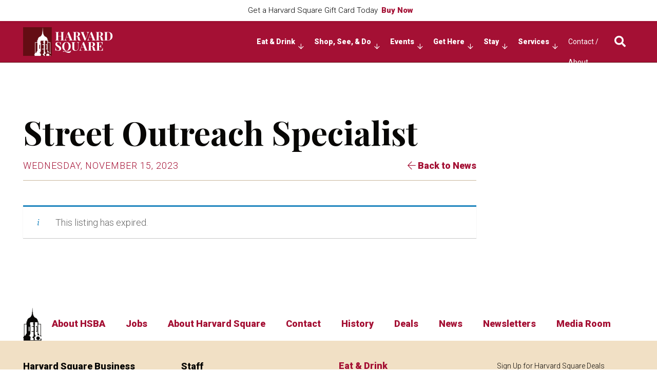

--- FILE ---
content_type: text/html; charset=utf-8
request_url: https://www.google.com/recaptcha/api2/anchor?ar=1&k=6LfV0MsZAAAAAHnBuGCweYDbI2-xzicmM_d2J4qz&co=aHR0cHM6Ly93d3cuaGFydmFyZHNxdWFyZS5jb206NDQz&hl=en&v=PoyoqOPhxBO7pBk68S4YbpHZ&theme=light&size=normal&anchor-ms=20000&execute-ms=30000&cb=iuyeykbdt9yv
body_size: 49288
content:
<!DOCTYPE HTML><html dir="ltr" lang="en"><head><meta http-equiv="Content-Type" content="text/html; charset=UTF-8">
<meta http-equiv="X-UA-Compatible" content="IE=edge">
<title>reCAPTCHA</title>
<style type="text/css">
/* cyrillic-ext */
@font-face {
  font-family: 'Roboto';
  font-style: normal;
  font-weight: 400;
  font-stretch: 100%;
  src: url(//fonts.gstatic.com/s/roboto/v48/KFO7CnqEu92Fr1ME7kSn66aGLdTylUAMa3GUBHMdazTgWw.woff2) format('woff2');
  unicode-range: U+0460-052F, U+1C80-1C8A, U+20B4, U+2DE0-2DFF, U+A640-A69F, U+FE2E-FE2F;
}
/* cyrillic */
@font-face {
  font-family: 'Roboto';
  font-style: normal;
  font-weight: 400;
  font-stretch: 100%;
  src: url(//fonts.gstatic.com/s/roboto/v48/KFO7CnqEu92Fr1ME7kSn66aGLdTylUAMa3iUBHMdazTgWw.woff2) format('woff2');
  unicode-range: U+0301, U+0400-045F, U+0490-0491, U+04B0-04B1, U+2116;
}
/* greek-ext */
@font-face {
  font-family: 'Roboto';
  font-style: normal;
  font-weight: 400;
  font-stretch: 100%;
  src: url(//fonts.gstatic.com/s/roboto/v48/KFO7CnqEu92Fr1ME7kSn66aGLdTylUAMa3CUBHMdazTgWw.woff2) format('woff2');
  unicode-range: U+1F00-1FFF;
}
/* greek */
@font-face {
  font-family: 'Roboto';
  font-style: normal;
  font-weight: 400;
  font-stretch: 100%;
  src: url(//fonts.gstatic.com/s/roboto/v48/KFO7CnqEu92Fr1ME7kSn66aGLdTylUAMa3-UBHMdazTgWw.woff2) format('woff2');
  unicode-range: U+0370-0377, U+037A-037F, U+0384-038A, U+038C, U+038E-03A1, U+03A3-03FF;
}
/* math */
@font-face {
  font-family: 'Roboto';
  font-style: normal;
  font-weight: 400;
  font-stretch: 100%;
  src: url(//fonts.gstatic.com/s/roboto/v48/KFO7CnqEu92Fr1ME7kSn66aGLdTylUAMawCUBHMdazTgWw.woff2) format('woff2');
  unicode-range: U+0302-0303, U+0305, U+0307-0308, U+0310, U+0312, U+0315, U+031A, U+0326-0327, U+032C, U+032F-0330, U+0332-0333, U+0338, U+033A, U+0346, U+034D, U+0391-03A1, U+03A3-03A9, U+03B1-03C9, U+03D1, U+03D5-03D6, U+03F0-03F1, U+03F4-03F5, U+2016-2017, U+2034-2038, U+203C, U+2040, U+2043, U+2047, U+2050, U+2057, U+205F, U+2070-2071, U+2074-208E, U+2090-209C, U+20D0-20DC, U+20E1, U+20E5-20EF, U+2100-2112, U+2114-2115, U+2117-2121, U+2123-214F, U+2190, U+2192, U+2194-21AE, U+21B0-21E5, U+21F1-21F2, U+21F4-2211, U+2213-2214, U+2216-22FF, U+2308-230B, U+2310, U+2319, U+231C-2321, U+2336-237A, U+237C, U+2395, U+239B-23B7, U+23D0, U+23DC-23E1, U+2474-2475, U+25AF, U+25B3, U+25B7, U+25BD, U+25C1, U+25CA, U+25CC, U+25FB, U+266D-266F, U+27C0-27FF, U+2900-2AFF, U+2B0E-2B11, U+2B30-2B4C, U+2BFE, U+3030, U+FF5B, U+FF5D, U+1D400-1D7FF, U+1EE00-1EEFF;
}
/* symbols */
@font-face {
  font-family: 'Roboto';
  font-style: normal;
  font-weight: 400;
  font-stretch: 100%;
  src: url(//fonts.gstatic.com/s/roboto/v48/KFO7CnqEu92Fr1ME7kSn66aGLdTylUAMaxKUBHMdazTgWw.woff2) format('woff2');
  unicode-range: U+0001-000C, U+000E-001F, U+007F-009F, U+20DD-20E0, U+20E2-20E4, U+2150-218F, U+2190, U+2192, U+2194-2199, U+21AF, U+21E6-21F0, U+21F3, U+2218-2219, U+2299, U+22C4-22C6, U+2300-243F, U+2440-244A, U+2460-24FF, U+25A0-27BF, U+2800-28FF, U+2921-2922, U+2981, U+29BF, U+29EB, U+2B00-2BFF, U+4DC0-4DFF, U+FFF9-FFFB, U+10140-1018E, U+10190-1019C, U+101A0, U+101D0-101FD, U+102E0-102FB, U+10E60-10E7E, U+1D2C0-1D2D3, U+1D2E0-1D37F, U+1F000-1F0FF, U+1F100-1F1AD, U+1F1E6-1F1FF, U+1F30D-1F30F, U+1F315, U+1F31C, U+1F31E, U+1F320-1F32C, U+1F336, U+1F378, U+1F37D, U+1F382, U+1F393-1F39F, U+1F3A7-1F3A8, U+1F3AC-1F3AF, U+1F3C2, U+1F3C4-1F3C6, U+1F3CA-1F3CE, U+1F3D4-1F3E0, U+1F3ED, U+1F3F1-1F3F3, U+1F3F5-1F3F7, U+1F408, U+1F415, U+1F41F, U+1F426, U+1F43F, U+1F441-1F442, U+1F444, U+1F446-1F449, U+1F44C-1F44E, U+1F453, U+1F46A, U+1F47D, U+1F4A3, U+1F4B0, U+1F4B3, U+1F4B9, U+1F4BB, U+1F4BF, U+1F4C8-1F4CB, U+1F4D6, U+1F4DA, U+1F4DF, U+1F4E3-1F4E6, U+1F4EA-1F4ED, U+1F4F7, U+1F4F9-1F4FB, U+1F4FD-1F4FE, U+1F503, U+1F507-1F50B, U+1F50D, U+1F512-1F513, U+1F53E-1F54A, U+1F54F-1F5FA, U+1F610, U+1F650-1F67F, U+1F687, U+1F68D, U+1F691, U+1F694, U+1F698, U+1F6AD, U+1F6B2, U+1F6B9-1F6BA, U+1F6BC, U+1F6C6-1F6CF, U+1F6D3-1F6D7, U+1F6E0-1F6EA, U+1F6F0-1F6F3, U+1F6F7-1F6FC, U+1F700-1F7FF, U+1F800-1F80B, U+1F810-1F847, U+1F850-1F859, U+1F860-1F887, U+1F890-1F8AD, U+1F8B0-1F8BB, U+1F8C0-1F8C1, U+1F900-1F90B, U+1F93B, U+1F946, U+1F984, U+1F996, U+1F9E9, U+1FA00-1FA6F, U+1FA70-1FA7C, U+1FA80-1FA89, U+1FA8F-1FAC6, U+1FACE-1FADC, U+1FADF-1FAE9, U+1FAF0-1FAF8, U+1FB00-1FBFF;
}
/* vietnamese */
@font-face {
  font-family: 'Roboto';
  font-style: normal;
  font-weight: 400;
  font-stretch: 100%;
  src: url(//fonts.gstatic.com/s/roboto/v48/KFO7CnqEu92Fr1ME7kSn66aGLdTylUAMa3OUBHMdazTgWw.woff2) format('woff2');
  unicode-range: U+0102-0103, U+0110-0111, U+0128-0129, U+0168-0169, U+01A0-01A1, U+01AF-01B0, U+0300-0301, U+0303-0304, U+0308-0309, U+0323, U+0329, U+1EA0-1EF9, U+20AB;
}
/* latin-ext */
@font-face {
  font-family: 'Roboto';
  font-style: normal;
  font-weight: 400;
  font-stretch: 100%;
  src: url(//fonts.gstatic.com/s/roboto/v48/KFO7CnqEu92Fr1ME7kSn66aGLdTylUAMa3KUBHMdazTgWw.woff2) format('woff2');
  unicode-range: U+0100-02BA, U+02BD-02C5, U+02C7-02CC, U+02CE-02D7, U+02DD-02FF, U+0304, U+0308, U+0329, U+1D00-1DBF, U+1E00-1E9F, U+1EF2-1EFF, U+2020, U+20A0-20AB, U+20AD-20C0, U+2113, U+2C60-2C7F, U+A720-A7FF;
}
/* latin */
@font-face {
  font-family: 'Roboto';
  font-style: normal;
  font-weight: 400;
  font-stretch: 100%;
  src: url(//fonts.gstatic.com/s/roboto/v48/KFO7CnqEu92Fr1ME7kSn66aGLdTylUAMa3yUBHMdazQ.woff2) format('woff2');
  unicode-range: U+0000-00FF, U+0131, U+0152-0153, U+02BB-02BC, U+02C6, U+02DA, U+02DC, U+0304, U+0308, U+0329, U+2000-206F, U+20AC, U+2122, U+2191, U+2193, U+2212, U+2215, U+FEFF, U+FFFD;
}
/* cyrillic-ext */
@font-face {
  font-family: 'Roboto';
  font-style: normal;
  font-weight: 500;
  font-stretch: 100%;
  src: url(//fonts.gstatic.com/s/roboto/v48/KFO7CnqEu92Fr1ME7kSn66aGLdTylUAMa3GUBHMdazTgWw.woff2) format('woff2');
  unicode-range: U+0460-052F, U+1C80-1C8A, U+20B4, U+2DE0-2DFF, U+A640-A69F, U+FE2E-FE2F;
}
/* cyrillic */
@font-face {
  font-family: 'Roboto';
  font-style: normal;
  font-weight: 500;
  font-stretch: 100%;
  src: url(//fonts.gstatic.com/s/roboto/v48/KFO7CnqEu92Fr1ME7kSn66aGLdTylUAMa3iUBHMdazTgWw.woff2) format('woff2');
  unicode-range: U+0301, U+0400-045F, U+0490-0491, U+04B0-04B1, U+2116;
}
/* greek-ext */
@font-face {
  font-family: 'Roboto';
  font-style: normal;
  font-weight: 500;
  font-stretch: 100%;
  src: url(//fonts.gstatic.com/s/roboto/v48/KFO7CnqEu92Fr1ME7kSn66aGLdTylUAMa3CUBHMdazTgWw.woff2) format('woff2');
  unicode-range: U+1F00-1FFF;
}
/* greek */
@font-face {
  font-family: 'Roboto';
  font-style: normal;
  font-weight: 500;
  font-stretch: 100%;
  src: url(//fonts.gstatic.com/s/roboto/v48/KFO7CnqEu92Fr1ME7kSn66aGLdTylUAMa3-UBHMdazTgWw.woff2) format('woff2');
  unicode-range: U+0370-0377, U+037A-037F, U+0384-038A, U+038C, U+038E-03A1, U+03A3-03FF;
}
/* math */
@font-face {
  font-family: 'Roboto';
  font-style: normal;
  font-weight: 500;
  font-stretch: 100%;
  src: url(//fonts.gstatic.com/s/roboto/v48/KFO7CnqEu92Fr1ME7kSn66aGLdTylUAMawCUBHMdazTgWw.woff2) format('woff2');
  unicode-range: U+0302-0303, U+0305, U+0307-0308, U+0310, U+0312, U+0315, U+031A, U+0326-0327, U+032C, U+032F-0330, U+0332-0333, U+0338, U+033A, U+0346, U+034D, U+0391-03A1, U+03A3-03A9, U+03B1-03C9, U+03D1, U+03D5-03D6, U+03F0-03F1, U+03F4-03F5, U+2016-2017, U+2034-2038, U+203C, U+2040, U+2043, U+2047, U+2050, U+2057, U+205F, U+2070-2071, U+2074-208E, U+2090-209C, U+20D0-20DC, U+20E1, U+20E5-20EF, U+2100-2112, U+2114-2115, U+2117-2121, U+2123-214F, U+2190, U+2192, U+2194-21AE, U+21B0-21E5, U+21F1-21F2, U+21F4-2211, U+2213-2214, U+2216-22FF, U+2308-230B, U+2310, U+2319, U+231C-2321, U+2336-237A, U+237C, U+2395, U+239B-23B7, U+23D0, U+23DC-23E1, U+2474-2475, U+25AF, U+25B3, U+25B7, U+25BD, U+25C1, U+25CA, U+25CC, U+25FB, U+266D-266F, U+27C0-27FF, U+2900-2AFF, U+2B0E-2B11, U+2B30-2B4C, U+2BFE, U+3030, U+FF5B, U+FF5D, U+1D400-1D7FF, U+1EE00-1EEFF;
}
/* symbols */
@font-face {
  font-family: 'Roboto';
  font-style: normal;
  font-weight: 500;
  font-stretch: 100%;
  src: url(//fonts.gstatic.com/s/roboto/v48/KFO7CnqEu92Fr1ME7kSn66aGLdTylUAMaxKUBHMdazTgWw.woff2) format('woff2');
  unicode-range: U+0001-000C, U+000E-001F, U+007F-009F, U+20DD-20E0, U+20E2-20E4, U+2150-218F, U+2190, U+2192, U+2194-2199, U+21AF, U+21E6-21F0, U+21F3, U+2218-2219, U+2299, U+22C4-22C6, U+2300-243F, U+2440-244A, U+2460-24FF, U+25A0-27BF, U+2800-28FF, U+2921-2922, U+2981, U+29BF, U+29EB, U+2B00-2BFF, U+4DC0-4DFF, U+FFF9-FFFB, U+10140-1018E, U+10190-1019C, U+101A0, U+101D0-101FD, U+102E0-102FB, U+10E60-10E7E, U+1D2C0-1D2D3, U+1D2E0-1D37F, U+1F000-1F0FF, U+1F100-1F1AD, U+1F1E6-1F1FF, U+1F30D-1F30F, U+1F315, U+1F31C, U+1F31E, U+1F320-1F32C, U+1F336, U+1F378, U+1F37D, U+1F382, U+1F393-1F39F, U+1F3A7-1F3A8, U+1F3AC-1F3AF, U+1F3C2, U+1F3C4-1F3C6, U+1F3CA-1F3CE, U+1F3D4-1F3E0, U+1F3ED, U+1F3F1-1F3F3, U+1F3F5-1F3F7, U+1F408, U+1F415, U+1F41F, U+1F426, U+1F43F, U+1F441-1F442, U+1F444, U+1F446-1F449, U+1F44C-1F44E, U+1F453, U+1F46A, U+1F47D, U+1F4A3, U+1F4B0, U+1F4B3, U+1F4B9, U+1F4BB, U+1F4BF, U+1F4C8-1F4CB, U+1F4D6, U+1F4DA, U+1F4DF, U+1F4E3-1F4E6, U+1F4EA-1F4ED, U+1F4F7, U+1F4F9-1F4FB, U+1F4FD-1F4FE, U+1F503, U+1F507-1F50B, U+1F50D, U+1F512-1F513, U+1F53E-1F54A, U+1F54F-1F5FA, U+1F610, U+1F650-1F67F, U+1F687, U+1F68D, U+1F691, U+1F694, U+1F698, U+1F6AD, U+1F6B2, U+1F6B9-1F6BA, U+1F6BC, U+1F6C6-1F6CF, U+1F6D3-1F6D7, U+1F6E0-1F6EA, U+1F6F0-1F6F3, U+1F6F7-1F6FC, U+1F700-1F7FF, U+1F800-1F80B, U+1F810-1F847, U+1F850-1F859, U+1F860-1F887, U+1F890-1F8AD, U+1F8B0-1F8BB, U+1F8C0-1F8C1, U+1F900-1F90B, U+1F93B, U+1F946, U+1F984, U+1F996, U+1F9E9, U+1FA00-1FA6F, U+1FA70-1FA7C, U+1FA80-1FA89, U+1FA8F-1FAC6, U+1FACE-1FADC, U+1FADF-1FAE9, U+1FAF0-1FAF8, U+1FB00-1FBFF;
}
/* vietnamese */
@font-face {
  font-family: 'Roboto';
  font-style: normal;
  font-weight: 500;
  font-stretch: 100%;
  src: url(//fonts.gstatic.com/s/roboto/v48/KFO7CnqEu92Fr1ME7kSn66aGLdTylUAMa3OUBHMdazTgWw.woff2) format('woff2');
  unicode-range: U+0102-0103, U+0110-0111, U+0128-0129, U+0168-0169, U+01A0-01A1, U+01AF-01B0, U+0300-0301, U+0303-0304, U+0308-0309, U+0323, U+0329, U+1EA0-1EF9, U+20AB;
}
/* latin-ext */
@font-face {
  font-family: 'Roboto';
  font-style: normal;
  font-weight: 500;
  font-stretch: 100%;
  src: url(//fonts.gstatic.com/s/roboto/v48/KFO7CnqEu92Fr1ME7kSn66aGLdTylUAMa3KUBHMdazTgWw.woff2) format('woff2');
  unicode-range: U+0100-02BA, U+02BD-02C5, U+02C7-02CC, U+02CE-02D7, U+02DD-02FF, U+0304, U+0308, U+0329, U+1D00-1DBF, U+1E00-1E9F, U+1EF2-1EFF, U+2020, U+20A0-20AB, U+20AD-20C0, U+2113, U+2C60-2C7F, U+A720-A7FF;
}
/* latin */
@font-face {
  font-family: 'Roboto';
  font-style: normal;
  font-weight: 500;
  font-stretch: 100%;
  src: url(//fonts.gstatic.com/s/roboto/v48/KFO7CnqEu92Fr1ME7kSn66aGLdTylUAMa3yUBHMdazQ.woff2) format('woff2');
  unicode-range: U+0000-00FF, U+0131, U+0152-0153, U+02BB-02BC, U+02C6, U+02DA, U+02DC, U+0304, U+0308, U+0329, U+2000-206F, U+20AC, U+2122, U+2191, U+2193, U+2212, U+2215, U+FEFF, U+FFFD;
}
/* cyrillic-ext */
@font-face {
  font-family: 'Roboto';
  font-style: normal;
  font-weight: 900;
  font-stretch: 100%;
  src: url(//fonts.gstatic.com/s/roboto/v48/KFO7CnqEu92Fr1ME7kSn66aGLdTylUAMa3GUBHMdazTgWw.woff2) format('woff2');
  unicode-range: U+0460-052F, U+1C80-1C8A, U+20B4, U+2DE0-2DFF, U+A640-A69F, U+FE2E-FE2F;
}
/* cyrillic */
@font-face {
  font-family: 'Roboto';
  font-style: normal;
  font-weight: 900;
  font-stretch: 100%;
  src: url(//fonts.gstatic.com/s/roboto/v48/KFO7CnqEu92Fr1ME7kSn66aGLdTylUAMa3iUBHMdazTgWw.woff2) format('woff2');
  unicode-range: U+0301, U+0400-045F, U+0490-0491, U+04B0-04B1, U+2116;
}
/* greek-ext */
@font-face {
  font-family: 'Roboto';
  font-style: normal;
  font-weight: 900;
  font-stretch: 100%;
  src: url(//fonts.gstatic.com/s/roboto/v48/KFO7CnqEu92Fr1ME7kSn66aGLdTylUAMa3CUBHMdazTgWw.woff2) format('woff2');
  unicode-range: U+1F00-1FFF;
}
/* greek */
@font-face {
  font-family: 'Roboto';
  font-style: normal;
  font-weight: 900;
  font-stretch: 100%;
  src: url(//fonts.gstatic.com/s/roboto/v48/KFO7CnqEu92Fr1ME7kSn66aGLdTylUAMa3-UBHMdazTgWw.woff2) format('woff2');
  unicode-range: U+0370-0377, U+037A-037F, U+0384-038A, U+038C, U+038E-03A1, U+03A3-03FF;
}
/* math */
@font-face {
  font-family: 'Roboto';
  font-style: normal;
  font-weight: 900;
  font-stretch: 100%;
  src: url(//fonts.gstatic.com/s/roboto/v48/KFO7CnqEu92Fr1ME7kSn66aGLdTylUAMawCUBHMdazTgWw.woff2) format('woff2');
  unicode-range: U+0302-0303, U+0305, U+0307-0308, U+0310, U+0312, U+0315, U+031A, U+0326-0327, U+032C, U+032F-0330, U+0332-0333, U+0338, U+033A, U+0346, U+034D, U+0391-03A1, U+03A3-03A9, U+03B1-03C9, U+03D1, U+03D5-03D6, U+03F0-03F1, U+03F4-03F5, U+2016-2017, U+2034-2038, U+203C, U+2040, U+2043, U+2047, U+2050, U+2057, U+205F, U+2070-2071, U+2074-208E, U+2090-209C, U+20D0-20DC, U+20E1, U+20E5-20EF, U+2100-2112, U+2114-2115, U+2117-2121, U+2123-214F, U+2190, U+2192, U+2194-21AE, U+21B0-21E5, U+21F1-21F2, U+21F4-2211, U+2213-2214, U+2216-22FF, U+2308-230B, U+2310, U+2319, U+231C-2321, U+2336-237A, U+237C, U+2395, U+239B-23B7, U+23D0, U+23DC-23E1, U+2474-2475, U+25AF, U+25B3, U+25B7, U+25BD, U+25C1, U+25CA, U+25CC, U+25FB, U+266D-266F, U+27C0-27FF, U+2900-2AFF, U+2B0E-2B11, U+2B30-2B4C, U+2BFE, U+3030, U+FF5B, U+FF5D, U+1D400-1D7FF, U+1EE00-1EEFF;
}
/* symbols */
@font-face {
  font-family: 'Roboto';
  font-style: normal;
  font-weight: 900;
  font-stretch: 100%;
  src: url(//fonts.gstatic.com/s/roboto/v48/KFO7CnqEu92Fr1ME7kSn66aGLdTylUAMaxKUBHMdazTgWw.woff2) format('woff2');
  unicode-range: U+0001-000C, U+000E-001F, U+007F-009F, U+20DD-20E0, U+20E2-20E4, U+2150-218F, U+2190, U+2192, U+2194-2199, U+21AF, U+21E6-21F0, U+21F3, U+2218-2219, U+2299, U+22C4-22C6, U+2300-243F, U+2440-244A, U+2460-24FF, U+25A0-27BF, U+2800-28FF, U+2921-2922, U+2981, U+29BF, U+29EB, U+2B00-2BFF, U+4DC0-4DFF, U+FFF9-FFFB, U+10140-1018E, U+10190-1019C, U+101A0, U+101D0-101FD, U+102E0-102FB, U+10E60-10E7E, U+1D2C0-1D2D3, U+1D2E0-1D37F, U+1F000-1F0FF, U+1F100-1F1AD, U+1F1E6-1F1FF, U+1F30D-1F30F, U+1F315, U+1F31C, U+1F31E, U+1F320-1F32C, U+1F336, U+1F378, U+1F37D, U+1F382, U+1F393-1F39F, U+1F3A7-1F3A8, U+1F3AC-1F3AF, U+1F3C2, U+1F3C4-1F3C6, U+1F3CA-1F3CE, U+1F3D4-1F3E0, U+1F3ED, U+1F3F1-1F3F3, U+1F3F5-1F3F7, U+1F408, U+1F415, U+1F41F, U+1F426, U+1F43F, U+1F441-1F442, U+1F444, U+1F446-1F449, U+1F44C-1F44E, U+1F453, U+1F46A, U+1F47D, U+1F4A3, U+1F4B0, U+1F4B3, U+1F4B9, U+1F4BB, U+1F4BF, U+1F4C8-1F4CB, U+1F4D6, U+1F4DA, U+1F4DF, U+1F4E3-1F4E6, U+1F4EA-1F4ED, U+1F4F7, U+1F4F9-1F4FB, U+1F4FD-1F4FE, U+1F503, U+1F507-1F50B, U+1F50D, U+1F512-1F513, U+1F53E-1F54A, U+1F54F-1F5FA, U+1F610, U+1F650-1F67F, U+1F687, U+1F68D, U+1F691, U+1F694, U+1F698, U+1F6AD, U+1F6B2, U+1F6B9-1F6BA, U+1F6BC, U+1F6C6-1F6CF, U+1F6D3-1F6D7, U+1F6E0-1F6EA, U+1F6F0-1F6F3, U+1F6F7-1F6FC, U+1F700-1F7FF, U+1F800-1F80B, U+1F810-1F847, U+1F850-1F859, U+1F860-1F887, U+1F890-1F8AD, U+1F8B0-1F8BB, U+1F8C0-1F8C1, U+1F900-1F90B, U+1F93B, U+1F946, U+1F984, U+1F996, U+1F9E9, U+1FA00-1FA6F, U+1FA70-1FA7C, U+1FA80-1FA89, U+1FA8F-1FAC6, U+1FACE-1FADC, U+1FADF-1FAE9, U+1FAF0-1FAF8, U+1FB00-1FBFF;
}
/* vietnamese */
@font-face {
  font-family: 'Roboto';
  font-style: normal;
  font-weight: 900;
  font-stretch: 100%;
  src: url(//fonts.gstatic.com/s/roboto/v48/KFO7CnqEu92Fr1ME7kSn66aGLdTylUAMa3OUBHMdazTgWw.woff2) format('woff2');
  unicode-range: U+0102-0103, U+0110-0111, U+0128-0129, U+0168-0169, U+01A0-01A1, U+01AF-01B0, U+0300-0301, U+0303-0304, U+0308-0309, U+0323, U+0329, U+1EA0-1EF9, U+20AB;
}
/* latin-ext */
@font-face {
  font-family: 'Roboto';
  font-style: normal;
  font-weight: 900;
  font-stretch: 100%;
  src: url(//fonts.gstatic.com/s/roboto/v48/KFO7CnqEu92Fr1ME7kSn66aGLdTylUAMa3KUBHMdazTgWw.woff2) format('woff2');
  unicode-range: U+0100-02BA, U+02BD-02C5, U+02C7-02CC, U+02CE-02D7, U+02DD-02FF, U+0304, U+0308, U+0329, U+1D00-1DBF, U+1E00-1E9F, U+1EF2-1EFF, U+2020, U+20A0-20AB, U+20AD-20C0, U+2113, U+2C60-2C7F, U+A720-A7FF;
}
/* latin */
@font-face {
  font-family: 'Roboto';
  font-style: normal;
  font-weight: 900;
  font-stretch: 100%;
  src: url(//fonts.gstatic.com/s/roboto/v48/KFO7CnqEu92Fr1ME7kSn66aGLdTylUAMa3yUBHMdazQ.woff2) format('woff2');
  unicode-range: U+0000-00FF, U+0131, U+0152-0153, U+02BB-02BC, U+02C6, U+02DA, U+02DC, U+0304, U+0308, U+0329, U+2000-206F, U+20AC, U+2122, U+2191, U+2193, U+2212, U+2215, U+FEFF, U+FFFD;
}

</style>
<link rel="stylesheet" type="text/css" href="https://www.gstatic.com/recaptcha/releases/PoyoqOPhxBO7pBk68S4YbpHZ/styles__ltr.css">
<script nonce="XOL5dHFWPujBc9ehYG97hg" type="text/javascript">window['__recaptcha_api'] = 'https://www.google.com/recaptcha/api2/';</script>
<script type="text/javascript" src="https://www.gstatic.com/recaptcha/releases/PoyoqOPhxBO7pBk68S4YbpHZ/recaptcha__en.js" nonce="XOL5dHFWPujBc9ehYG97hg">
      
    </script></head>
<body><div id="rc-anchor-alert" class="rc-anchor-alert"></div>
<input type="hidden" id="recaptcha-token" value="[base64]">
<script type="text/javascript" nonce="XOL5dHFWPujBc9ehYG97hg">
      recaptcha.anchor.Main.init("[\x22ainput\x22,[\x22bgdata\x22,\x22\x22,\[base64]/[base64]/MjU1Ong/[base64]/[base64]/[base64]/[base64]/[base64]/[base64]/[base64]/[base64]/[base64]/[base64]/[base64]/[base64]/[base64]/[base64]/[base64]\\u003d\x22,\[base64]\\u003d\\u003d\x22,\x22ScK6N8KQw65eM2UYw4DCol/CpMObeEPDnlTCq24/w67DtD12MMKbwpzClnfCvR5uw5EPwqPCt0vCpxLDhnLDssKeN8OJw5FBScOEJ1jDscOMw5vDvEoYIsOAwqLDn2zCnldqJ8KXZ17DnsKZfwDCszzDtcKED8OqwpNFAS3CuADCujp+w4rDjFXDrsOawrIAMwpvSiJWNg4yIsO6w5sHRXbDh8Otw7/DlsODw6fDrHvDrMK5w7/[base64]/CglgGM2IJwoZkTsKpb8OoKnJ4RsO+KQXDqG3Crxw6AgBnVcOSw7LCkVl2w6geBFckwpppfE/CkyHCh8OAT3VEZsO+OcOfwo0bwpLCp8KgWH55w4zCvEJuwo07DMOFeC8udgYadcKww4vDvcODwprCmsOGw6NFwpRWcAXDtMK7e1XCnzpBwqFrSMKpwqjCn8KPw6bDkMO8w6s8wosPw5XDlsKFJ8KbwpjDq1xrYHDCjsOww7Bsw5kCwq4Awr/Chy8MThBTHkxFbsOiAcOlRcK5wovCjsKjd8OSw5x4wpV3w7g2KAvCjTgAXyfCtAzCvcKow4LChn1pZsOnw6nCr8KSW8Onw6PCpFFow43ClXAJw4pnIcKpOETCs3VrQsOmLsKsLsKuw707wq8VfsOTw6HCrMOeb2LDmMKdw6vCssKmw7d5wpc5WXY/[base64]/CgDXCplwaOXXCl8KjMHtXb2F8w4HDpsOlDsOAw7QWw58FPmNncMK2RsKww6LDtMKXLcKFwowuwrDDtwvDj8Oqw5jDuE4Lw7c5w6LDtMK8CVYTF8OOMMK+f8O7wqtmw78JAznDkE4gTsKlwroLwoDDpxbCnRLDuSHChsOLwofCt8OueR8US8OTw6DDpsO5w4/Cq8OmLnzCnnDDpcOvdsKPw6VhwrHCpsOBwp5Qw5NTZz0Fw6fCjMOeN8Oyw51IwqnDl2fChyrDoMK/w4TDi8OlVsKjwpQ1wrDCn8OQwqJCwrTDjhPDiE3DhH0QwofCrkrCuBREbMKjeMOrw5Brw5vDssO/TsK2C3lsSsOXw7vDgMOXw6bDgcOOw7vCrcOUF8K+UDHClEbDoMOIwrHDvcOow4zCosKUJcOGw68RTWkyI3XDk8O5CsOQwqlow5Ysw53DsMKow7YswqbDj8KzR8OHw4Ncw5IRPsOScCbCgl/ClWV5wrbDvsKAMDzClGchBlrCrcKiRMOtwrtxw4HDh8ObBQReOcO3PW5kSMKyYyLDihRbw7fCm0FUwrLCvznClxo/wpQPwrHDi8Kiwq7CuS1wTMKUacKjXRVtdAPDrDvCpsKUwr/Dmx1lw6LDvcOuH8OaDMKVVcKtwpzCqVvDvMKbw6xuw4dMwrnCiTnCg2ERGsKww4/CicK+wr0jesOLwo3Cn8ORHAjDgRXDrxLDm0sxbBLDs8OawrljFFbDt31NGHUIwqlMw5bChxhFXcK/w6REesKlTjIGw5UZQMKPw4s7wrd4EERmXMKiw71fUGjDjMKQMsOPw58tDcOJwpQOUHvDkU3Csl3DrzzDq192wr0EacOvwrUCwpMDW03CjMOtJcKSw7nDn3jDkh56w5TDpnfDon7ChMO9w4zCpwlNIHfDm8KQwp9+w4whF8KmPxLCn8KiwqvDti06AG/DkMOtw7FxN23Cr8O/woUDw7bDv8OIdEd6WcKTw491wpTDr8KqIsOaw6vCoMOKw4gZViJKwqbCnnXCjMKUw7fDvMKANsKOw7bCg3VlwoPCiHAiw4TCingww7Iaw5zDqCIuwpdnwp7ChsKcQGLDsXrCmnLCsQsUwqHDp3PDikfDjkfCtcOuw5DCqwNNU8O8wqDDmC9iwp7DhV/CjiXDrsK6SsOYYDXCrsO+w7fDokrDgwdpwrB+wqfDicKPA8Ocb8Obc8Kcwq54w682wpg5wp4Ww6TDvWvDlsKtw7XDmMO+w6rChMKgwo5ELG/Cu3Jfw6FYasKCwrNgXMKhYj9dwpQUwpkrwqTDg3/[base64]/[base64]/CuXjCoMKiwrcqO8KhwpHDlsKrIQLDt8KoYF7CoWILwonDqBsEw6lTwroRw7oaw6bDucOIF8Ktw6FyVDAzA8Opw44Xw5JNXWIeBy7Dtg/[base64]/w6tIw7nCoMO+w7bDo2XDgTVQw57CrHtTVRLCgsKKcBgVw65SaSTCh8ORwrbDjGTCh8KAwo1ww5zDisOmVsKrwrgpw5HDlcOJRcKpLcK7w4bClTfDlMOKOcKLw41Iw6QYbcKXw7hHwpZ0w6bDn1HCqUnDsylIXMKNdMKlA8KSw4svTzEFI8KqSQ/CsD1gH8O8wr0/XkEVwqLCtUXDjcK5ecOxwr/Dk33DusOew5PDjDtSw7TCgn/Ct8OEw7FoE8KlNcOWw4zCnkVOTcKnw78iEsO1w55TwqRMehVvw7/CvMKtw6w7AsKLw5PCkwIaZ8KowrFxG8KUwpsIHcO/wqfDk0nCg8OwEcOMMXnCqGM5w6zDv3LDmDw8w6cgYydXXzd+w5hsYD96w4TCkhJOFcKAXcKfKQ9QFDLCr8KrwqprwrfDoGw0wqfCqDRfS8KSVMKQVFfCuk/[base64]/CoMOdG0vCrwUIOsKXQsOXwo/[base64]/CtQfCi8Omw4kbMRgiw7M5N8KnIMOZw6zClR7CrhbCiSjDqcO9w5TDucKyU8O3LcOfw6J1w4MENCVQfcOPTMOSwplJJGBqBgsDfMKkaHFiYFTDqsKewoM8w40XCwzDpMKee8OGVMK5w4/Dg8KqOixGw6vCmQl7w5drUMKCdsKMwoPCpGHCl8OIccOgwoFfTSfDn8Ojw6Fvw6Mxw4zCvsOTacKZbwNRb8K5w6HCocKgwo02R8KKw63ClcKHGVhbc8Otw6c5wrQLUcOJw6waw5EMV8O5w5Mgwog6UMO4wqE2w7/[base64]/DtzJuwrYbw5XCll7CscOpw48cLwoaBMO5w6XDgQlOwobCqsObQ3fDtcKkGcKUwoxVwo3Dvl5dVhsLeEjCi24nFcOxwqh6w5hQwoA1wo/CmMO4wp1Wc1AaP8KBw4xBLcOVVMOpNTDComsHw43Cm3fDmMKXZW7DtcKjwofDtX8zwrDDmsKtFcOHw77Ds2RfdxDCssKNwrnCpsKsYnRnezZqXcOtwozCh8Kew5DCpUnDohPDjMK1w4fDm2o0WsKYXsKlaFV3CMOIwowGw4EMXG3CpMOZEj1RD8KZwr/CgEZ/w5xDMVdhaE/CimLCosK5w6bDssOqOCvClMK3w4HDiMKuIwppL0XCrMOuU1/DqC8Vwr11w4B0O1rCqcOIw6BQOWM6NcKvw7AaBsKgw4EqODdcJzHDl0h3UMO3wp08wpXDpXLDu8Otw4BvXcKWP3hrNl8jwqXCv8OKWMKrw5fDshJ9cEPCq0IrwpdKw5HChXp+UBxtwozDtxYURCFmLcKjNcOBw7sDw5/Dhj7Dtkxbw5HDpGgLw4vCpFwSM8OOw6JEw6DDh8Omw7rCgMK0D8OPw4/DlVkBw6JWw5RpG8KAMcK+w4A3SsOUwps3wo5DTcOCw48VFj/DisOWwpokw4Q6b8K2O8O1wo3ClcOaGwh9fATCmgLCuy7CjMK9Q8O7wqzCmsO3IScjMxDCsQQkLiR4b8KFw5Vvw6kbR3FDPsKTwp0oesOywpB0YMK1w7UPw4zCoAbCky9WMMKCwoLCusKww5XCusOtw67DscKCw6/CgMKFw6oVw6NFNcOlSsK6w49rw6LCn0d5OE8xBcO/[base64]/[base64]/DhSPDiMOLwoRWGsKhwrXDksK6bwAUNsKTw4PChyQ1SRo3w5nDkMK8wpAQOxLDrMK6w6vDtsOrwqDClDZbwqhiw7rCgAvDmMOoP2lhBkcjw4l8J8K/w5t8VGLDjcKxw5rDiXIAQsOxBMOQwqY9w6JQL8KpO3jCnjAfd8Ohw5R+wq9AWXFnw4AaMGjDsW/DkcOBwoZoHsKCKWXDj8ODwpbCthbCt8Ovw7jCj8OabcOECEHChMK9wqHCqTkbYU7ConbDlgLCoMKwcmIqb8KpPcKKFFoDWRMHw7VDRSLChG5RMXNZAsOXbCHCm8OmwrfDhDY3KcOPbwrDpwDDgsKTJWkbwrBbK2PCm3Yvw7nDsDTDjsKCeQ/CrMOPw6YlG8K1L8K4enHDigZTwozDuiXDvsKdw7vDv8O7Mhhsw4NKw5YXdsKUJ8Ksw5PCgFNCw7nCtBxKw5DDgkvCqEQQwqkHf8OiWMKxwqYODxjDlDoBDcOGBW7CmcOOw7xLwqYfw7kGw5/Dn8KMw7zCn0TDgExAG8OHentMR3XDvXkIwq/ChAbCq8OvPgVjw70YI2dww5zCjMOkDlfClQ8FR8OuJsK7LsK3dMOWwpdqwrbDqn9OHEfDvSPCqnbCmn1oWMKhw54fNsORP00nwp3DpMKnFwJKfMO3KMKjwqrCgiLCkwhwHCBlw5nCvxbDs3TDgy1EATATw7DClRbCssO/w4wOwoxfRHduw7svE3xQCcOBw44hw7oew6hdwqnDqsKQwpLDhD3Duy/[base64]/DmsK9TznDhj/[base64]/[base64]/TiHDqcO4WUZWX8Kzw6g1MXTClMOAwqfCiRVRw4gLY0NAwqEOw6HDucK/wrIBwoHDm8Onwq4xwo09w7FjKk/DsUk9PwNgw7ogWFNrA8KqwrHDgw9uNUMKwrDCgsKrcBwKNAQbwozDs8Kow4TCkMOYwoImw7/DicOHwrNwVsKCw4LCoMKxwqrClFxfwprChsKmRcO5IcK8w7jDhcOGaMOXcm8BGSLCshI3w5V5wo3DqU/CuyzCu8KPwofDkgfDqMKPYDvDm0hbwqoraMO/OEXCu1fCqn0UH8O2UmXCtwlWwpPCjSEbwoLCukvDu31Uwq5nfBshwpU6wqdhRzPDi3RnZMKBw6cKwqnDhsO0A8O6PMKMw4fDmsONT2Zvw6rDo8KPw5Zxw6jCiH/[base64]/DpyBFwoEpNcOhwpjDmMO8RcOFesOuVC3CpcKbZ8Onw4llw7B/OGcvfMK6wpXCrzjDnn3Dt2rDlsO/[base64]/DrcOTwqDDhmHCoETDp8KFwrfCpwXDoXrDk1/[base64]/bCdHH8OJfD7DiMKKU8OREipNBsOwK1AnwpnDpxIIWsKTw74Hw5fCocKOwrrDr8K2w67CiCTCrVPCvMKMIzI5RTUjwpPCt0XDlk/Csj7Cr8Kow7sFwoojw6t9XG5bXx7CuFwWwqMQw6VRw5jDlXbDji/Dr8KXS1sJwqHDg8OHw7vCsCjCtMKjCsO+w5xGwp47XTMuZMKdw4TDoMOZwozCrcKXPsO/Th3ChBlGw6LCu8OkMsO0wpJowoFAEcODw4N6bVPClsOJwoVKZcKiFw/CjcOQZiI2bXMXW27CuWN5OHfDtsKEVEVNZ8KFesKLw7/DtWDDuMKXw6JAw7PCsynCicKiPVXCi8OgZcKZBHjDh0TDgk97woRQw79zwqjCv2fDusKdXkvClMOoL03Dry/[base64]/CnSs5wpoyBTPDm8OXw6vCkm4Lw416woDDphnDnRkkw57DnirDm8K6w78YRMKewofDhELCpFfDiMKGwpwzVwE/w5QDwo8xV8OmC8O5worCtyDCrVrDgcKYRn8zV8KNwqrDucKlwrLDusOyLDYRGwjClAbDvMKOcnAQXcKwecOiw4TDocOQN8K8w5EHe8KKwqBGFMOSwqPDiRt+w5LDjMKaCcOdw4EtwpJQw5DCh8OTZ8K/wokEw7XDmMOXA13DtQhCw5bCssKCTA/CqmXCg8K+VcKzACDDpcOVNMO9O1E1wq42TsK8cXEHwps/WT1Cwq4awphSDcOQXsOCw4NWH33DnR7Cmj83woTDssOuwqF2fcOKw7vDhALDlwXCkH19OsKKw73CugnCmcOGA8KFZsKjwrUbwo5OOWZUb2DDqsKiTznDg8O+w5fCn8OtZxYxc8KHwqBYwqXCtl8GWQdWwpkrw40De2JubsOhw5t7RWLCon7CqmAxwo/DiMO5w7lOwqvDghRMwpnCkcKvb8KtGH0RC2Umw7PDtw3DvXl9cCbDvcOlecKfw4Ysw413JsKQwp7Dvx/Dkh1SwooyVMOlecKww6TCoQtDwrtZJxfDk8KMw4rDmQfDnsOiwqdxw4MtDhXCpH4jf3/Cn3PCpsKyO8OTacK/wp/CoMOgwrxXK8KGwrJzYWzDiMKOJxHCgAxDaW7Dl8Ofw6/DiMKIwqJiwrLCm8Krw5sDw4p9w64nw5HClD5tw4Uyw5Utw6wEfcKRS8KNTsKQw7ciBcKEwqB5XMOPw7dJwqh3wp5Hw7zCmMOjaMOtw4rCsklPwp5Hw48SeQx8w73DncKdwpbDhTPCksOfAsKew7YeKMOuwrpgAVvCicOewp/CmRvCg8ODDcKCw5TCvmvCm8KpwqQIwpfDlx9JTg0QS8OrwoMgwqbCocKVTcOFwovCgcK8wo/[base64]/CvVzDmjLCjsK5w7drwo8KfcOSw63DocOQw7MHwrZpBMOrckd+wokdX27DuMO8D8OOw6LClmIoHCPDiwzDqsKtw5DCpsOpwrTDuDAFw7/Dj1nCksO5w7ANwr3ClgBVccKGMsK1w6vCjMO9NSvCkDZUw5DCv8O1w7RQw57DhirDvMKuXgEjADccTgk0dcKow7bCiQJNN8OmwpYSKsK1M23CgcKXw53DncOxwrMbOVYXHm8Rej5RfMKww7EbDAnCq8OeVcO3w6QceVnDjTrCllPCh8KMw5TDmEM/UVEawoQ9Ky/CjgZ8wp47PMK3w6/ChEnCtsOiwrNGwrTCqsKiEcKHSXDCpsOMw7vDvsOodMOww7PCjMKjw4EqwqU5wrIxwqDCl8OKw5wawojDs8Obw6zCvwx/NcOCUsOFR2fDvmgPw4vCpGESw6bDsgxfwpcAw4XCnAjDu35sCMKRwpQeNcOyXcKSH8KSwr12w5rCskvDuMOsOnERPAPDtEPCkQBrwod+VMKyO0JmYcOYw6rCgEZ8woppwp/CsAVOw53Ds0I9RDHCpMOHwroWVcO1w6rCpcOiw6tJBVDCsFIYHHYmHMO3NGN0dnbCiMObYxN0XFJxwp/CgcOqwp3DosOHQGUSFsKPwop5wpsVw57CicKPOBfDmzJ6R8OjXT/Ci8KmARjDpcOgJ8Kyw7lLwqXDlRTCmHPCvAXCqlHDhF/DscKYMEIVw4FbwrNbKsKuMcOSCCBaGjPChSbDlzbDjnPDpDbDicK0wrwPwrfCv8K1P1PDpTLCtMKeOyzCvW/[base64]/I8KHwrl/BGhdbBdeLcOeHgAdDyrDv2kMBUtDw5fCli/CvMK2w6rDsMOywogdDj3CqMKcw78dHiTDrcOdRhFzwo4AYT5EOsO8w7fDtMKHw4Z3w7k3SDHCmF4NJ8KCw6p4dsKsw6YYw7R/[base64]/ChcOAI8OvwpY2I0o1worCmg1xbRHDiD86VEM1w64fw47DmMOcw6gTJDwnFwEnwpHDhU/[base64]/w5fDiGjCkjAGw6rDuk1bw6wzFCJaw4zClsKrEyLDnsOYD8OrcMOsasOSw7nDkmLDkMK+WMOocUfCtiTChsOCwr3Ciw40CcOzw4BNZntdSWXCiEIHK8Klw45QwrM/QXfDkXrCu29mwpwQw4TChMOWwqzDssK9K31Gw4kCdMKaTG49M1bCoEhJQRhzwq1uf2lHBX5cJwVRADtKw5AQEwbCq8O4W8K3wr/DnzDDrMOyQcO/VElUwqjCj8KXbhMswoQQasOGw43DngvCi8KMKijDlMKRw6LDoMKgw70Uwr/Dm8OkX1ZMw5rCiW3DgCfCoUcLbxgtUyQSwr3Dh8K1wqUew7LCjsKUbVvCvsK1bT3Cjn3CnBjDhiZsw4M1w5HCvBJPw4PCrBxtCFTCohhIeVHDkDkBw6fCu8OrCMOdwq7Cm8KgLcKKDsKkw4hCw5dBwobChRLCrCZVwqbCggpZwpzDqyvDpcOCe8O/eFV2FcOCCDkbwqnCkMO/w49kWcKLdmLDjz3DvRHCvMOJCAR8aMO9w6vCoh3Cp8K7woHDiWNTfErCosOAwrTCssOfwpjCrBF9woXDucOtwrBRw5Ufw58sH0h+w6bDhsKhWgjCt8KtBTXDgWjCkcKwPVI2wpwXwppewpVJw5TDmVssw50ec8OQw64pwo3DhAdsSMOVwrLDv8ORKMOuaSlFdW4fLy/ClcORZcO0GMOHw7IhcMKyFMOFf8OCPcOSwo/DuyPDoRk2bBnCp8KEfzDDhcOlw7XCqcO3ZXfDr8OZcyBcd03DimxbwqLDrMKKNsOcYMKYwrrDsg/CgXJdw5bDgsKpBTjDuAQ/BEHCg2cDJRRybDLCtFNUwqMwwoYmdgpHwqpoKsKqJ8KONcKKwqrCisKowr3CinvCmhZNwq9fw6wxAQvCowPCjmMvOMOsw4Q2eizDj8O2d8KpdcK/ZcKyTcOZw6LDgWjCnG7DvG9qGsKresKZMMO7w4pUCBl3w616ZzwQH8OHYgg/BcKkRxAsw57CgE4EAzFiBsO+wocyEmHDpMOBTMOYwrrDkDwJZMOlw5AqU8OaORYLwqdMaGjDuMOVaMO/[base64]/Cp8Oew5BaHcO3FMKBwowJw5/Dr8KoTMKHw488w4xBw5ZpNlTCsDhIwr4/w4kXwpPDtcOna8OMwoHDiRINw4AkBsOec0jChzFnw7gvDB9tw4nChE5QZsKLQ8O5XcKrJcKla07CqCXDnsOuFsKLKSHCgi/[base64]/KQrCjAA0MAVfwrlyXkodcGE1VEYaw50+w5Mfwpkswp7DozE+w6Itw6x/[base64]/[base64]/CmcODw47DicOrEcKXUMOWwo0DDsOaQcOECkbDlcKlw7DDoyvCksKLwo0NwrnCmsKvwoPCl1ZlwqvDn8OlBsOBWsOTOMOCO8Ocw4BKwoXCqsKcw4bChcOuwoLDnMOnS8KBw48/w7h/AMOXw4UKwofDhCIrQ1gjw6Bfw6BYDh17bcOBwoHDicKNw5zCnwrDux5nGcOEKMKBfcO4w43Dm8ObcTXCoHVdOmjDu8OWYcORZUIOeMOXMQjDlMKaK8KkwqLCocOGasObw6fDv0vCkSDClGrDu8KOw6/Dj8OjGHU4XkVyQE/[base64]/XmPDjCjCsXYzEsOVwqUqfCcqYnbDksOlE3HCqsOLwpJnesKSwqLDsMKIE8ORYMKfw5XCg8KUwojDizhQw7vCssKtbMK+VMKGL8OyEmnChDbDtMOUOcKSBDwaw508wr7CuRXDpTICW8KwMG/DnFkjw7RvUEbDnXrCs3PDkXDDlcOvw7XDmcK1woXCpCbDiHTDicOMw7ZBPcKuwoMWw6rCu0ZmwoJRHC3DsEbDjcOYwowDN0zCrwbDmsKcbGrDsFkeLW0twokbK8Kww7nCiMOSTsK8GSRqaSw/wrhuwqDCosOUJ0c0TsK2w79Mw7F1aFAhB1nDsMKVRS0QLgbDn8Oaw7PDmVvDusOJdANDJg7DrMO9KjDDosOvw4bDr1vDtDY/I8KKwpNow6fDgwwWwrHDoXRuNcOcw7tUw49lw5FXOcKdPMKAIcOjS8KewqUiwpIVw5ICfcOwJcOAKMOpw4DCicKAwrzDpTh5w5PDtksYPMOqS8KyOcKTEsOFGyt/[base64]/DjcKUw43CuB86w5PDoMKRRB7Dqj/Dn8K8w4Uuw6YdMcKDw7J5Y8O/V0jCmcKtNCTCtXTDqxhTYsOqeUzDq3jDtzbCh1/DiXrCq0IjUsK1YMKxwq/Do8KDwqHDrATDrE/Cj1LCssKkw54PHDvDrTHCqBXDtcKVEMOmwrZKwoE8dMKlXldrw414WHdUwo3CoMKnDMKuLFHCuEnCpMKQwqbCqSMdwp/Ct1/DmWYFIhDDl0kqUwnDlsOXUsOQwptQwoQEw7cPMDhHPjbCicKYw6/Dp3oZw7fDsTfCnQvCosKAw6cVAVcCZsKMw63DmcKHe8OQw7AQw64Tw6ZDQcKdw6prwoQDwokcWcOAMhQqVcK2w7RowqvDrcOUw6Ulw4zDolPDqgTCicKQMWM/XMO/[base64]/CjcKxPk7CmntvwpZeciQXw5zCncKLLsOuI2/[base64]/wr7Dl0fDsCdKacKvc8K/woLDicOdw4gwwr7DjMKow7E+YQNmDi5owp9Mw63DmMOfUsOUHhfClcKIwpnDh8OcMcO1RcOgEMKLJ8K6fiPDlj7CiTXDjl3CvMORHwLDqHPCiMKlwpRww4/Dji9Lw7LDpcOJbcKtWHNxTE0Zw45GZ8KjwqfClGMHL8KPw4Ayw7A6C0rCtwBjV2JmBh/[base64]/wq/DrcO5w5dVBsKRwpAgw4fDqSB3AMOaezbDrcOoUg/CiE/CgV3DpcKdw6jCpsO3LDbCk8OdCSI3wrESKxR1w58Ha0PCrxXDsHwNLsOQVcKpw5TDnVnDlcOzw5LDrHLDtHPDrnrChcK1wod+w5FFIUQNf8KMwq/CunbCucO0wqHDtAt6R2NlZwLDl1NQw5DDmipAwr0wMgTCh8KtwrnChcOgV17DuybCtMKwPcOSF2QswpvDiMORwrvCsnArLsO0NMKAwojCm2zCvTjDqnPCnD/CmzBdFcK7MQZhICAIwrh6a8O6w4kvZsKhTTFlbTPCnlvCksKaNlrCuQYaYMKXAUrDg8O7B1DDu8OZf8OJFDwDw5jCvcO0ey/Dp8O/[base64]/CucKuJkXDhi7CvCjCk09PTXgjBRUgw7EsBcKBKsOAw5hHKXfCtcONwqbDliXCl8KPVhUVUGvDrsKQwoM0w4cwwo3DsFFNTMK8MsKYbm/ChHUvwoDDj8OxwpotwqZHe8KUw5tHw5J6wpAaT8KSw6rDlcKhQsORK2bChBRBwrLCnDTCssKUw7M1NsOcwr3CsQ1vQX/DrDRWPk/[base64]/w5M1DkRoWMKdCsKGJTrDnxoKcFXCmEsTw4F2M0nDssOdCMKlwqjDrVnDksOMw6fCvMKsZDoWwrrCgsKCwo9NwptSJMKjFsOBbMObw5Jawo/DvhHCl8KyAD/CimrCo8KwdRXDhMOmSsOxw43DucO9wrE1wpFVYXfDmsK7OjsLwqPCnQnDtHDDok4ZPwR9wpLDgHESIzPDlGXDgsOucjZaw45YExc2Y8OefcOHM1/[base64]/CqcOiD8OfDBocw5TDhlEAw5hXUWrCrRFmw4JSw6Rkwp0pTz3CngbCusOzw5DClsOow4zCiUDCr8OBwpxBw5FMwpkjZsOmQsOJYsKTKynCocOnw6vDogrCnsKkwp0Nw67Cqn/[base64]/DiD3DssOASMKww5zCmcO7MsO5AR3Dj3cqc8OVH0TDl8ONEMKnGcKKw6XCnsK1wq8Kw57CjFjChS9nRV16X3zCkG/Dk8OcdsO0w4HCtcKgw6bCt8O6wp55eQASMDQTXF8tRsOfwoPCpSrDmnMcwpt6w7DDtcKaw5I+w7/Cn8KhcAgbw4opTcKeQwTDmsOLB8K5SQtIw5DDuTTDtcKsZ3IuW8OqwrXDhxE0wqPCp8O3w5tvwrvCnxpeSsK7VMODQVzCjsKWBlFbwphFeMOrJB/DiUJ0wr1hw7Q3wo1TTwLCsTDCvHLDpT/DhWvDmcOVIC1pehUiwqHCtEQ7w7rDmsOzw7kPwp/DisOQegAhw512wrdzVMKJOFjCqEDDucO7PAxVNVfCkcKxRCLCoVc8w4Anw6wiAgstHHXCvMK7UHXCtsK3Z8Osa8K/[base64]/DlTobLsOJwoJkYcKKAMKEw5LDknU0w7TCjcKSwopkw6kjBsKUwpbCvlfCm8OTw43CicO1GMKwDTHDqSrDnQ3Di8K4w4LCnsO7woMVw7gSw7/CqFfCvsOPw7XCjX7DjMO/[base64]/CvBPCthliS0/[base64]/DmV/DqwPCh8Kow7tUQz9mw4sUw4vDsMK4w5t1wrTDl2QVwo3Cm8OMBkh0w5dHw5oZw6YKwrE0NsONw5dlc0ISN3HCiWY0Hlsmwr/DiGdQBkzDqw/DusK4BsKwEk7CgXwsBMKXwrLDshQ6wrHDiQrCoMONDsKldi8LYcKkwoxFw7IdYsOVXcOIP3XDlMK/SzUZwqTCgD9hdsOCwqvCncO9w6/[base64]/wr7ClMOlacOaWGLCvMK6woo8w4JUw5cLw7oLw6QywoNiw7Q7L0B3w5c6GUFNQSvCqztsw77DkcKSw4rCp8KzFMOxM8O2w5FvwodGdG/CqWYWPG0OwobDpS4aw6HDl8KTw70wWThtwpPCucKdYFrCrcKlLcKRBzXDqlI2KwbDg8O1Nx9+YMOsaGPDt8KIF8KNdVHDhGgIw5HDicOON8O2wrrDoSLCo8KscmnCj2RXw6B4wrhFwot7aMOzGUArWyIFwpwhdT/Dl8KjacOiwpfDpMK7wqEHEwLDlWbDnQRgeC/CsMOYFMK8w7QXasKGbsKWa8K7w4AEfSlOVjjCjMKDw4UqwpDCt8KrwqgCwoNsw4JjPMK/w54+XsKmwpA1AWfDsBdXDQvCu0HDkwIJw5nCrDrDqcK8w4XCmgowTMKbV29Jf8O4Q8K7w5fDjcObwpE1w6DCusOta03DhhFzwoLDkmhyf8K2wpt8wo/CnxrCqXxzYz8Cw5jDicO2w5h1wqIjw5fDjMOrQCjDqMOiwrk1wogxFcOeaSnCsMOSwpHCkcO/[base64]/Dl8OtwrbDp8KEwp0/KsKdLwBlSmkMNFbCmGbChw/DjgXDpSEKXcKwEsKGw7fCtjvCuSHDkMKFe0PDqsKFJcKYwrHDnMOiCcOvD8KCw5MQAkkww5HDn3fCq8Okw6XCny7CnU7DijN2w7zCtMOpwq4yesKUwrXCqDXDhMKIDSfDtsOdwpgqRxt9HcKgI2FLw7d2WsOdwqDCrMKcL8KuwobDisKOw6vChQ5gw5JJwqgqw6/[base64]/[base64]/[base64]/[base64]/Cs10sLMK5TMOOwrXCr8Kaw4fCv0fDnsOawrNNY8KmwoFSwr7ChGPDry7Dn8KzKgjCphzCkcOzMRHDj8O/w7nDuXRKP8O+SA/DhsK8QMOTYMKCw5YuwoB8woXCkMKxwojCq8KTwoZzwrbCucKqwqnDrWrCp0JKIXlKdWwFw5F0HsK4woRCwobClHwXJyvClUABwqYfwo9jwrfDkD7ChywAw47CoTg0w5/DrDXCj3hgwqhUw4okw6s1SHHCt8OvWMK7woHDs8OvwoVTwqduTxFGfQ9oHn/CoQMSVcKew6zCiS8PFSzDmgcMZMK1w4HDrMK1bcOKw4paw5Qzwp7ChDZOwpd2K01AawtuKsO3EMOawoBWwofDlcOsw7t/[base64]/[base64]/CtEjDo8KMwo4TN8KIw6h2fTjDvMKUwrnDkzPCv3LDlcOuImHChsOSc2nDp8Kbw6VgwpjCpgUIwqbDpgHDlmzDu8O+w7rClFx5w6HCvsK8wqLDnWrDocKow6jDgsOdb8KxYChKAsOtfmRjKkIrw4hfw6jDlhHDgHTDlMKOSB/DmTDDjcOCKsKPw4/CncKzw5BRw4zDtnDDt2QtRDoHwrvDsUPDucOnw7zDrcKAasOQwqRNGD1kwqMEJFhyKjAIN8OcOU/Dg8K2aA4Ew5Q0w5LDj8K9f8KmShrCiTtDw48rNWzCklQEHMO6wo3Di2XCukZnRsOXSQ01wqPDjX4ew7sQTcKuwojCjcOxKMO/w4rCgBbDkzBZwqNBw4/[base64]/DjsKXw6UgRsKbw5F1w48mw5/[base64]/BsObamU3wodmOcKeUDrCksKmMgfDp3Mxwo5qasKMCMOPw5tbWMKBSibDqVlpw6QCw6J0X3tKcMKPMsK7w5NwJ8KdR8OvO1N0w7TDgz/DvMKQwosRdmQFZx8yw4jDq8OcwpjCssO7Un3Dn281cMKaw4QIf8ODwrLCiDYxw5DCv8KCBn5WwqUAdsO9JsKCwoFbM0LDlWtCaMOsWATCnMKNFcKDWkPCgHHDssO1QAwLw4dewrfCiy/DnBfCixfCusOUwoDCscK6FcO1w4hqTcObw50TwpFIQ8O8EC3CtgMhwoPDpsKFw6zDs0XCnFbCikhdG8OAXcKJJSXDnsOFw7xLw6MpWS3CiXrCjsKywpDCjMKqwrzDhMK/w6/ChFLDpCcZNwvCvTAtw6vDqcO2KEUNECRZw6/[base64]/wovCgcKUwpIkEsKpw4HDjzUsPsKtwrECUkZGU8OQwo1QN0puwosIwppwwp/DgMKqw4hOw4Etwo3CnB5keMKDw5fCqcOTw7TCgALCsMKFF3B6w4I3EcK7w4l/H0nCjWfCtUsewrPDgHvDtk7Cu8OdYMOww6V3wpTCoW/Dpm3CtMKqCi7DhsOeAMKTw53Dsi5rfUnDvcOnPFHDvm89w5fCoMKtW3vChMO0woInw7UfLMKwd8KiZU3CrkrCpgNQw7N6anfCisK7w5HCnsOVw5/ChcOBw7I0wqN+wp3Do8K9w4LCicO5wrk7w7vCuhvCnTR9w5fDtsOxw63DicO3w5/Dl8KyC0jCo8KbZVEiL8Kwa8KAPgvCuMKpw4xbw7fCmcOiwpDDszkFWcKuLMK/[base64]/[base64]/CuMOHeMOkwq81CcOYD8KncXpdw4xZBcOzw4PDkwrCqsOUW2QMdGA6w7DCmSANwq3DrQdbecOnwqYhFcKWw5/DomzCiMO9wpHDpXpfBBDCs8KyEVfDp3h5HGTDscK8wqfCnMOYwq3DuW7ClMKGAg/Ct8KswpoLw7LDmWFswpkaNMKNRcKQwr7DisKzfmVFw7vDiggUQwF9YMOAwppDd8OdwpzCh0zDhz1ZX8O1NRbCksOmwpLDmMKRwqbDrEVdYgkQRWFbQsK+w7p3XGHClsK0HcKAJRjDnRXCsxzCosO4wqHCoHDDncKhwpHClsK9OMOtNcOKDG/Cpj0mZcKXw5/Dq8Kdwp7DhMObw7BOwqU1w7DDusK7AsK2woLChmjCisKGeF/Dv8OywrhZGiPCrMKoAsOxHMOdw5PCsMKnSDnCinzCnsKtw64LwpVBw5VXY1kufyluwqXDjwfDvC45RRZzwpc1czILJ8OPASF/[base64]/Dgisow6rDtTB8w65nQsKew689w7kvC8ODPmDDuDNPUsOGwqHCscOuwqvCjcKvw7c9RxfCucKMwofCnQgXYcO2w6I9VMOpwoAWVsOjw6zChy9yw6QywqjCjy8eacObwrPDtcKkCMKUwp3DtsO6V8OtwrbCvwpWf0UMVWzCi8OJw7BpHMOyDzluw7HCrG/CpkrCpFlDVMOEwoozRsOvwoQJw4XCtcOWOzrCuMKCYmXCv0/CnsOADMOgwpbCi0c1woPCgsO9w5/Dh8K2wrHCj1g8HcOneHdqw5bClMOowr3CvcKMwojCq8Kswrlzwp4ZdsKyw7vCqRYLWGotw48iasKXwp/CiMKlw4J/wqLDqMOzb8ONw5fCrsOfSn7DpcKFwqs6w6E3w5QEYXESwox2M252PcK/bS7DtVsnHiQKw5PDocKbfcO6UsOrw5kFw5REwqjCosKCwp/CnMKiDwzDn3rDsiFMVh7CksKjwrc1ah1Ww4/CplhZwo/Cr8KfM8OEwooXwo9qwpJ1wpVLwrnDokvCon/DpD3DhgbCiDt1F8ODMMKRXkPDtATDlCh/[base64]/C1LDqlsneWRUO8Kow4JpcCjDmW3DgD5uAg5GEBnDlcO3wqfCv3DCrQIscFx0wqM4NXkywrDDgsKcwqdHw5Rgw7XDksK8wrQnw4cHwqfDjQ7DqyXCgMKewovDlT7Ci1fDncObwoY1wp5GwpEFOcOKwpPDpQ8hc8KXw6MEWMOwPsO2TMKnbQx/[base64]/DhhtDw5nCsxXDnMKdMkPCqyfDpRTDihUeCcO3H3vDvzZMw7xzw41Xwo7DskIxwrlbw6/DrsKXw4lhwpPDgMOqIw1aesKNKMOaRcKIwp/[base64]/MMKmwqHCvcKgWsOgUTVGw7LCusK3PlhQDnXCgcKpwojDnS7Dk0XDq8KuJTbDn8KTwqzCqw0BLcOGwrV/bHMRZsOTwq/DhQ7Dg3kIwoZ7V8KbUBZhwr/Dm8O/UiYOHFrCtcKkD2TDlh/DgsKONcO4cUpkwpkQWMOaw7bDqTBjfcKmN8K2NkHCg8O7w5BVwpTDjmXDjsKUwrI/[base64]/DhyHCizccVSjDoMKZRsKDWMKDwpPDsULDmR13w5fDqHfCjsK/wrUybsOZw6sSwqw2wqfCs8OAw5HDlsKcYsO/bgMtBsOSOGoiOsKbw5TDjTnDkcO/wr/[base64]/HMObYsOCNMOwwovDmm/Cgn/DmcOWw6nCqMObw7MhR8O+wrLCjlIOB2rCoH0KwqY/[base64]/OV/[base64]/Ci2HDicOdIcOOT3AyIcOyw6DCrj7CqcOZUcKpwpbDogzDgVY4NMOyInPCgsKfwoYXwrTCvGLDkV1Uw7J/NAjDscKeJsOTw7nDnwN4aQdBFMKbVsK6NhHCmcONP8Kyw4sFd8OcwpF3TsKTwocnDh0\\u003d\x22],null,[\x22conf\x22,null,\x226LfV0MsZAAAAAHnBuGCweYDbI2-xzicmM_d2J4qz\x22,0,null,null,null,0,[21,125,63,73,95,87,41,43,42,83,102,105,109,121],[1017145,478],0,null,null,null,null,0,null,0,1,700,1,null,0,\[base64]/76lBhnEnQkZnOKMAhmv8xEZ\x22,0,0,null,null,1,null,0,1,null,null,null,0],\x22https://www.harvardsquare.com:443\x22,null,[1,1,1],null,null,null,0,3600,[\x22https://www.google.com/intl/en/policies/privacy/\x22,\x22https://www.google.com/intl/en/policies/terms/\x22],\x2208oUg5Xf78sJINk5DRES7I63YJ5ee/OaBlEuhL7D0SI\\u003d\x22,0,0,null,1,1769401940136,0,0,[45],null,[181,70],\x22RC-4YMxNGC7Pj8cFw\x22,null,null,null,null,null,\x220dAFcWeA7fSCdbSEbPsExsKiPaUVocXpgMzuSMVoez56Fts23U0E_H7iPUwg6E3_kM7UsAL8bMVDsxzwueNqiWUhJhasUTOYQFqQ\x22,1769484740011]");
    </script></body></html>